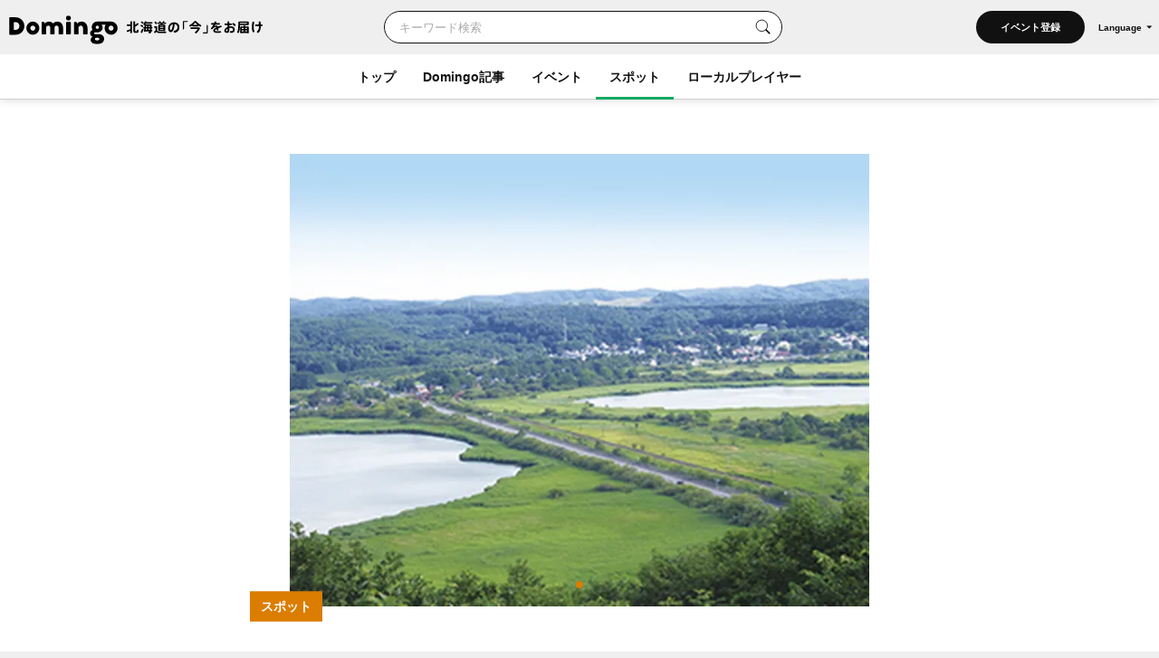

--- FILE ---
content_type: text/html; charset=UTF-8
request_url: https://domingo.ne.jp/spot/1065
body_size: 71033
content:
<!DOCTYPE html>
<html lang="ja">

<head>

    <meta name="viewport" content="width=device-width,initial-scale=1">
    <meta charset="utf-8">
    <meta name="description" content="サルボ展望台 （標茶町）のスポット情報。塘路駅から一番近い展望スポット">
    <meta name="format-detection" content="telephone=no">
    <meta name="csrf-token" content="Fpk7nhtKGIfvgzLEFFhwqNhAUz6obAcMQXPVrrYd">

                        <title>サルボ展望台（標茶町）| Domingo -ドミンゴ-</title>
            
    <meta property="og:type" content="article">
    <meta property="og:title" content="サルボ展望台（標茶町）| Domingo -ドミンゴ-">
    <meta property="og:description" content="サルボ展望台 （標茶町）のスポット情報。塘路駅から一番近い展望スポット">
    <meta property="og:site_name" content="全179市町村公認！北海道の「今」をお届け Domingo -ドミンゴ-">
    <meta property="og:url" content="https://domingo.ne.jp/spot/1065">
    <meta property="og:locale" content="ja_JP">
    <meta property="og:image" content="https://api.domingo.ne.jp/upload/event_category/202103/f2a9fac219166e6ad7560b54c7ff3456.jpg" />
    <meta property="og:image:width" content="1080" />
    <meta property="og:image:height" content="720" />
    <meta name="twitter:card" content="summary_large_image" />
    <meta name="twitter:creator" content="@cfm_domingo" />
    <meta name="twitter:site" content="@cfm_domingo" />

    
    
    <link rel="stylesheet" href="https://fonts.googleapis.com/icon?family=Material+Icons">
    <link rel="stylesheet" type="text/css" href="/css/reset.css">
    <link rel="stylesheet" href="https://cdnjs.cloudflare.com/ajax/libs/lity/2.4.1/lity.min.css" integrity="sha512-UiVP2uTd2EwFRqPM4IzVXuSFAzw+Vo84jxICHVbOA1VZFUyr4a6giD9O3uvGPFIuB2p3iTnfDVLnkdY7D/SJJQ==" crossorigin="anonymous" referrerpolicy="no-referrer" />
    <link rel="stylesheet" type="text/css" href="//cdn.jsdelivr.net/npm/slick-carousel@1.8.1/slick/slick.css" />
    <link rel="stylesheet" href="https://ajax.googleapis.com/ajax/libs/jqueryui/1.12.1/themes/smoothness/jquery-ui.css">
    <link rel="stylesheet" type="text/css" href="/css/style.css?20260122">

    <script src="https://code.jquery.com/jquery-3.5.1.min.js"></script>
    <script src="https://cdnjs.cloudflare.com/ajax/libs/lity/2.4.1/lity.min.js" integrity="sha512-UU0D/t+4/SgJpOeBYkY+lG16MaNF8aqmermRIz8dlmQhOlBnw6iQrnt4Ijty513WB3w+q4JO75IX03lDj6qQNA==" crossorigin="anonymous" referrerpolicy="no-referrer"></script>
    <script type="text/javascript" src="//ajax.aspnetcdn.com/ajax/jQuery/jquery-1.9.1.min.js"></script>
    <script type="text/javascript" src="/js/jquery.uploadThumbs.js"></script>
    <script src="https://ajax.googleapis.com/ajax/libs/jqueryui/1.12.1/jquery-ui.min.js"></script>
    <script src="https://ajax.googleapis.com/ajax/libs/jqueryui/1/i18n/jquery.ui.datepicker-ja.min.js"></script>
    <script type="text/javascript" src="/js/css_browser_selector.js"></script>
    <script type="text/javascript" src="//cdn.jsdelivr.net/npm/slick-carousel@1.8.1/slick/slick.min.js"></script>
    <script type="text/javascript" src="/js/function.js?202511261614"></script>
    <script src="https://cdnjs.cloudflare.com/ajax/libs/bodymovin/5.8.0/lottie.min.js" type="text/javascript"></script>
    <script type="text/javascript" src="//mlb.valuecommerce.com/mylinkbox.js" async></script>
    <script type="text/javascript" src="/js/loading.js?20211224"></script>

    <link rel="shortcut icon" href="/images/favicon.ico" type="image/x-icon">
    <link rel="apple-touch-icon" href="/images/touch-icon.png" sizes="180x180">

    
    
            
        <link rel="canonical" href="https://domingo.ne.jp/spot/1065" />
        <link rel="alternate" hreflang="ja" href="https://domingo.ne.jp/spot/1065" />
        <link rel="alternate" hreflang="en" href="https://domingo.ne.jp/en/spot/1065" />
        <link rel="alternate" hreflang="zh-CN" href="https://domingo.ne.jp/zh-CN/spot/1065" />
        <link rel="alternate" hreflang="zh-TW" href="https://domingo.ne.jp/zh-TW/spot/1065" />
        <link rel="alternate" hreflang="ko" href="https://domingo.ne.jp/ko/spot/1065" />
    
    

    <script>
        $(function () {
            $.datepicker.setDefaults($.datepicker.regional["ja"]);
            $("#date1").datepicker();
            $("#date2").datepicker();
        });
    </script>

    <script>
        $(function () {
            $('#hero_slider').slick({
                autoplay: true,
                autoplaySpeed: 5000,
                centerMode :true,
                variableWidth: true,
                dots: true,
                responsive: [{
                    breakpoint: 561,
                    settings: {
                        centerMode:false,
                        variableWidth:false,
                        arrows: false,
                    }
                }]
            });

            var bnr_dots_flag = true;
            if($('#bnr_slider li').length == 1){
                bnr_dots_flag = false;
            }
            $('#bnr_slider').slick({
                autoplay: false,
                autoplaySpeed: 5000,
                draggable: false,
                slidesToShow: 3,
                arrows: false,
                responsive: [{
                    breakpoint: 561,
                    settings: {
                        autoplay: true,
                        draggable: true,
                        slidesToShow: 1,
                        dots: bnr_dots_flag,
                    }
                }]
            });

            $('#article__hero_slider').slick({
                autoplay: true,
                autoplaySpeed: 5000,
                dots: true,
                arrows: false
            });
        });
    </script>

    
    <script type="text/javascript">
        (function(c,l,a,r,i,t,y){
            c[a]=c[a]||function(){(c[a].q=c[a].q||[]).push(arguments)};
            t=l.createElement(r);t.async=1;t.src="https://www.clarity.ms/tag/"+i;
            y=l.getElementsByTagName(r)[0];y.parentNode.insertBefore(t,y);
        })(window, document, "clarity", "script", "or105tq0yj");
    </script>

    
    <script>(function(w,d,s,l,i){w[l]=w[l]||[];w[l].push({'gtm.start':
                new Date().getTime(),event:'gtm.js'});var f=d.getElementsByTagName(s)[0],
            j=d.createElement(s),dl=l!='dataLayer'?'&l='+l:'';j.async=true;j.src=
            'https://www.googletagmanager.com/gtm.js?id='+i+dl;f.parentNode.insertBefore(j,f);
        })(window,document,'script','dataLayer','GTM-P2P38DM');</script>
    <!-- End Google Tag Manager -->
</head>

<body>


    
    

    <!-- Google Tag Manager (noscript) -->
    <noscript><iframe src="https://www.googletagmanager.com/ns.html?id=GTM-P2P38DM"
                      height="0" width="0" style="display:none;visibility:hidden"></iframe></noscript>
    <!-- End Google Tag Manager (noscript) -->

                        <div id="wrapper" class="app_bnr_none">
            
        <div class="main_cont">


    <header id="header" class="scroll">
        <div class="app_bnr_wrap hide">

            
            <script>
                function DisableButton(obj) {
                    obj.disabled = true;
                    obj.value = '処理中';
                    obj.form.submit();
                }
            </script>

            
            

            
            
        </div>
        <div class="header_inner">
            <div class="header_top">

                <h1 class="header_logo">
                    <a id="button_top" href="/">
                        <img class="pc" src="/images/logo_header_pc.svg" alt="Domingo-ドミンゴ-">
                        <img class="header_catch pc" src="/images/logo_header_catch_.svg" alt="北海道の「今」をお届け">
                        <img class="sp" src="/images/logo_header_.svg" alt="北海道の「今」をお届け Domingo-ドミンゴ-">
                    </a>
                </h1>

                                    <div class="header_top_search">
                                                    <form class="search" action="/key_word" method="get">
                                                        <div class="search_txtarea">
                                    <input id="key_word" type="text" name="word" placeholder="キーワード検索">
                                </div>
                                <div id="key_word_submit" class="search_icon">
                                    <input id="key_word_search" type="submit" value="">
                                </div>
                            </form>
                    </div>

                    <div class="event_btn_area">
                        
                                                                                    <div class="event_btn">
                                    <a id="event_post_btn" href="/sign_in">イベント登録</a>
                                </div>
                                                    
                        
                        
                                                    <div id="header_lang" class="header_lang">
                                <p class="header_lang_btn">Language</p>
                                <ul class="header_lang_menu">
                                    <li><a href="https://domingo.ne.jp/spot/1065">日本語</a></li>
                                    <li><a href="https://domingo.ne.jp/en/spot/1065">ENGLISH</a></li>
                                    <li><a href="https://domingo.ne.jp/zh-CN/spot/1065">中文简体</a></li>
                                    <li><a href="https://domingo.ne.jp/zh-TW/spot/1065">中文繁體</a></li>
                                    <li><a href="https://domingo.ne.jp/ko/spot/1065">한국어</a></li>
                                </ul>
                            </div>
                                            </div>

                    









                            </div>

            <div id="header_menu">
                <div class="header_menu_cont">
                    <div class="header_nav">
                        <nav>
                            <div class="header_menu_cont_box global_nav_main">
                                <ul class="header_menu_list">
                                    <!-- SPキーワード検索 -->
                                    <li class="header_menu_search sp">
                                                                                    <form class="search" action="/key_word" method="get">
                                                                                        
                                                <div class="search_txtarea">
                                                    <input id="key_word" type="text" name="word" placeholder="キーワード検索">
                                                </div>
                                                <div id="key_word_submit" class="search_icon">
                                                    <input id="key_word_search" type="submit" value="">
                                                </div>
                                            </form>
                                    </li>
                                    <!-- SPキーワード検索ここまで -->
                                    <li class=""><a href="/">トップ</a></li>
                                    <li class="has_submenu">
                                        <a href="/article/list/1">Domingo記事</a>
                                        <div class="header_submenu">
                                            <div class="header_submenu_inner">
                                                <div class="header_submenu_row">
                                                    <div class="header_submenu_group accordion_wrapper">
                                                        <p class="header_submenu_heading accordion_btn">食べる</p>
                                                        <ul class="header_submenu_list accordion_target">
                                                            <li><a href="/article/list/1/unspecified/sweets">スイーツ・パン</a></li>
                                                            <li><a href="/article/list/1/unspecified/ramen">ラーメン</a></li>
                                                            <li><a href="/article/list/1/unspecified/sushi">寿司</a></li>
                                                            <li><a href="/article/list/1/unspecified/curry">カレー</a></li>
                                                            <li><a href="/article/list/1/unspecified/genghiskhan">ジンギスカン</a></li>
                                                            <li><a href="/article/list/1/unspecified/lunch_buffet">ランチ・ビュッフェ</a></li>
                                                            <li><a href="/article/list/1/unspecified/dinner">ディナー</a></li>
                                                            <li><a href="/article/list/1/unspecified/cafe">カフェ</a></li>
                                                        </ul>
                                                    </div>
                                                    <div class="header_submenu_group accordion_wrapper">
                                                        <p class="header_submenu_heading accordion_btn">お出かけ</p>
                                                        <ul class="header_submenu_list accordion_target">
                                                            <li><a href="/article/list/1/unspecified/event-summary-municipalities-category">イベント</a></li>
                                                            <li><a href="/article/list/1/unspecified/favorite-view">素敵な景色</a></li>
                                                            <li><a href="/article/list/1/unspecified/hokkaido-drive">ドライブ</a></li>
                                                            <li><a href="/article/list/1/unspecified/outdoor-camp">アウトドア・キャンプ</a></li>
                                                            <li><a href="/article/list/1/unspecified/experience">体験</a></li>
                                                            <li><a href="/article/list/1/unspecified/cherry-blossom-autumn-leaves">桜・花見・紅葉</a></li>
                                                            <li><a href="/article/list/1/unspecified/ski-snowboard">スキー場・スノーボード</a></li>
                                                            <li><a href="/article/list/1/unspecified/hotsprings-hotels">温泉・ホテル</a></li>
                                                        </ul>
                                                    </div>
                                                    <div class="header_submenu_group accordion_wrapper">
                                                        <p class="header_submenu_heading accordion_btn">暮らし</p>
                                                        <ul class="header_submenu_list accordion_target">
                                                            <li><a href="/article/list/1/unspecified/people">ひと</a></li>
                                                            <li><a href="/article/list/1/unspecified/town">まち</a></li>
                                                            <li><a href="/article/list/1/unspecified/animal">動物・生き物</a></li>
                                                            <li><a href="/article/list/1/unspecified/culture">カルチャー</a></li>
                                                            <li><a href="/article/list/1/unspecified/history">歴史</a></li>
                                                        </ul>
                                                    </div>
                                                </div>
                                                <hr>
                                                <div class="header_submenu_group accordion_wrapper">
                                                    <p class="header_submenu_heading accordion_btn">エリア別</p>
                                                    <ul class="header_submenu_list accordion_target area">
                                                        <li><a href="/article/list/1/sapporo">札幌</a></li>
                                                        <li><a href="/article/list/1/otaru-niseko">小樽・ニセコ</a></li>
                                                        <li><a href="/article/list/1/asahikawa-furano">旭川・富良野</a></li>
                                                        <li><a href="/article/list/1/hakodate-donan">函館・道南</a></li>
                                                        <li><a href="/article/list/1/obihiro-tokachi">帯広・十勝</a></li>
                                                        <li><a href="/article/list/1/ishikari-sorachi">石狩・空知</a></li>
                                                        <li><a href="/article/list/1/tomakomai-muroran-noboribetsu">苫小牧・室蘭・登別</a></li>
                                                        <li><a href="/article/list/1/kushiro-shiretoko">釧路・知床</a></li>
                                                        <li><a href="/article/list/1/abashiri-ohotsuku">網走・オホーツク</a></li>
                                                        <li><a href="/article/list/1/wakkanai-douhoku">稚内・道北</a></li>
                                                        <li><a href="/article/list/1/hidaka-erimo">日高・えりも</a></li>
                                                        <li><a href="/article/list/1/others">その他</a></li>
                                                    </ul>
                                                </div>
                                            </div>
                                        </div>
                                    </li>
                                    <li class="has_submenu">
                                        <a href="/event_list/1">イベント</a>
                                        <div class="header_submenu">
                                            <div class="header_submenu_inner">
                                                <div class="header_submenu_row">
                                                    <div class="header_submenu_group accordion_wrapper">
                                                        <p class="header_submenu_heading accordion_btn">観光・催し</p>
                                                        <ul class="header_submenu_list accordion_target">
                                                            <li><a href="/event_list_travel/1">観光</a></li>
                                                            <li><a href="/event_list_festival/1">お祭り</a></li>
                                                            <li><a href="/event_list_food_gourmet/1">食・グルメ</a></li>
                                                            <li><a href="/event_list_entertainment/1">エンタメ</a></li>
                                                            <li><a href="/event_list_exhibition/1">展示</a></li>
                                                        </ul>
                                                    </div>
                                                    <div class="header_submenu_group accordion_wrapper">
                                                        <p class="header_submenu_heading accordion_btn">体験・レジャー</p>
                                                        <ul class="header_submenu_list accordion_target">
                                                            <li><a href="/event_list_experience/1">体験</a></li>
                                                            <li><a href="/event_list_sports/1">スポーツ</a></li>
                                                            <li><a href="/event_list_family/1">ファミリー</a></li>
                                                        </ul>
                                                    </div>
                                                    <div class="header_submenu_group accordion_wrapper">
                                                        <p class="header_submenu_heading accordion_btn">暮らし・学び</p>
                                                        <ul class="header_submenu_list accordion_target">
                                                            <li><a href="/event_list_life/1">暮らし</a></li>
                                                            <li><a href="/event_list_business_seminar/1">ビジネス・セミナー</a></li>
                                                        </ul>
                                                    </div>
                                                </div>
                                                <hr>
                                                <div class="header_submenu_group accordion_wrapper">
                                                    <p class="header_submenu_heading accordion_btn">エリア別</p>
                                                    <ul class="header_submenu_list accordion_target area">
                                                        <li><a href="/event_list_sapporo/1">札幌</a></li>
                                                        <li><a href="/event_list_otaru/1">小樽・ニセコ</a></li>
                                                        <li><a href="/event_list_asahikawa/1">旭川・富良野</a></li>
                                                        <li><a href="/event_list_hakodate/1">函館・道南</a></li>
                                                        <li><a href="/event_list_obihiro/1">帯広・十勝</a></li>
                                                        <li><a href="/event_list_ishikari/1">石狩・空知</a></li>
                                                        <li><a href="/event_list_tomakomai/1">苫小牧・室蘭・登別</a></li>
                                                        <li><a href="/event_list_kushiro/1">釧路・知床</a></li>
                                                        <li><a href="/event_list_abashiri/1">網走・オホーツク</a></li>
                                                        <li><a href="/event_list_wakkanai/1">稚内・道北</a></li>
                                                        <li><a href="/event_list_hidaka/1">日高・えりも</a></li>
                                                        <li><a href="/event_list_dogai/1">北海道外</a></li>
                                                    </ul>
                                                </div>
                                            </div>
                                        </div>
                                    </li>
                                    <li class="current has_submenu">
                                        <a href="/spot_list/1">スポット</a>
                                        <div class="header_submenu">
                                            <div class="header_submenu_inner">
                                                <div class="header_submenu_row">
                                                    <div class="header_submenu_group accordion_wrapper">
                                                        <p class="header_submenu_heading accordion_btn">見る・遊ぶ</p>
                                                        <ul class="header_submenu_list accordion_target">
                                                            <li><a href="/spot_list/1/unspecified/sightseeing">観光</a></li>
                                                            <li><a href="/spot_list/1/unspecified/nature">自然・景色</a></li>
                                                            <li><a href="/spot_list/1/unspecified/park">公園</a></li>
                                                            <li><a href="/spot_list/1/unspecified/outdoor">アウトドア</a></li>
                                                            <li><a href="/spot_list/1/unspecified/experience">体験</a></li>
                                                            <li><a href="/spot_list/1/unspecified/exhibition">展示</a></li>
                                                        </ul>
                                                    </div>
                                                    <div class="header_submenu_group accordion_wrapper">
                                                        <p class="header_submenu_heading accordion_btn">食べる・ショッピング</p>
                                                        <ul class="header_submenu_list accordion_target">
                                                            <li><a href="/spot_list/1/unspecified/gourmet">グルメ</a></li>
                                                            <li><a href="/spot_list/1/unspecified/shopping">ショッピング</a></li>
                                                        </ul>
                                                    </div>
                                                    <div class="header_submenu_group accordion_wrapper">
                                                        <p class="header_submenu_heading accordion_btn">泊まる・交流する</p>
                                                        <ul class="header_submenu_list accordion_target">
                                                            <li><a href="/spot_list/1/unspecified/hotel">宿</a></li>
                                                            <li><a href="/spot_list/1/unspecified/hot-spring">温泉・銭湯</a></li>
                                                            <li><a href="/spot_list/1/unspecified/machi-hub">まちハブ</a></li>
                                                        </ul>
                                                    </div>
                                                </div>
                                                <hr>
                                                <div class="header_submenu_group accordion_wrapper">
                                                    <p class="header_submenu_heading accordion_btn">エリア別</p>
                                                    <ul class="header_submenu_list accordion_target area">
                                                        <li><a href="/spot_list/1/Sapporo-Shi">札幌</a></li>
                                                        <li><a href="/spot_list/1/Otaru-Shi">小樽・ニセコ</a></li>
                                                        <li><a href="/spot_list/1/Asahikawa-Shi">旭川・富良野</a></li>
                                                        <li><a href="/spot_list/1/Hakodate-Shi">函館・道南</a></li>
                                                        <li><a href="/spot_list/1/Obihiro-Shi">帯広・十勝</a></li>
                                                        <li><a href="/spot_list/1/Ishikari-Shi">石狩・空知</a></li>
                                                        <li><a href="/spot_list/1/Tomakomai-Shi">苫小牧・室蘭・登別</a></li>
                                                        <li><a href="/spot_list/1/Kushiro-Cho">釧路・知床</a></li>
                                                        <li><a href="/spot_list/1/Abashiri-Shi">網走・オホーツク</a></li>
                                                        <li><a href="/spot_list/1/Wakkanai-Shi">稚内・道北</a></li>
                                                        <li><a href="/spot_list/1/Hidaka-Cho">日高・えりも</a></li>
                                                    </ul>
                                                </div>
                                            </div>
                                        </div>
                                    </li>
                                    <li class=""><a href="/player/list/1">ローカルプレイヤー</a></li>
                                </ul>
                            </div>




                            
                                                            <div class="header_lang">
                                    <ul class="header_lang_menu">
                                        <li><a href="https://domingo.ne.jp/spot/1065">日本語</a></li>
                                        <li><a href="https://domingo.ne.jp/en/spot/1065">ENGLISH</a></li>
                                        <li><a href="https://domingo.ne.jp/zh-CN/spot/1065">中文简体</a></li>
                                        <li><a href="https://domingo.ne.jp/zh-TW/spot/1065">中文繁體</a></li>
                                        <li><a href="https://domingo.ne.jp/ko/spot/1065">한국어</a></li>
                                    </ul>
                                </div>
                            
                        </nav>
                    </div>
                </div>
                <div id="header_menu_btn"></div>
            </div>
        </div>
    </header>

        </div>


    <div id="main" class="detail_spot page_detail orange">
        <div class="main_inner">
            <article id="article" class="cont">
                <div class="article__hero">
                           <div class="article__hero--inner">
                 <ul id="article__hero_slider">
                                                            <li><img src=https://p1-634a4370.imageflux.jp/w=768,f=webp:auto,q=78/https%3A%2F%2Fapi.domingo.ne.jp%2Fupload%2Fevent_category%2F202103%2Ff2a9fac219166e6ad7560b54c7ff3456.jpg class="article__hero--img" alt="スポットタイトル" decoding="async"></li>
                                                    </ul>
                        <div class="article__label">
                            <p>スポット</p>
                                                    </div>
                    </div>
                </div>

                <div class="cont__inner">
                    <div class="cont__doc">
                        <div class="section title_area">
                            <h1>サルボ展望台</h1>
                            <div class="title_area_sub">

                                
                                                                            
                                        <p class="city"><a id="button_spot" href="/spot_list/1/unspecified/nature">自然・景色</a></p>
                                                                        
                                    <p class="city"> / <a id="button_spot" href="/spot/area/list/195/1" target="_top">標茶町</a></p>
                                
                            </div>

                            <script>
                                // URLコピー
                                function copy_url() {
                                    const element = document.createElement('input');
                                    element.value = 'https://domingo.ne.jp/spot/1065';
                                    document.body.appendChild(element);
                                    element.select();
                                    document.execCommand('copy');
                                    document.body.removeChild(element);

                                    // コピーしました表示
                                    const target = document.getElementById("copy_completed");
                                    target.innerHTML = '<button class="copy_btn" onclick="copy_url()"></button><p class="copy_complete" id="copy_complete">URLをコピーしました</p>';

                                    const target_2 = document.getElementById("copy_completed_2");
                                    target_2.innerHTML = '<button class="copy_btn" onclick="copy_url()"></button><p class="copy_complete" id="copy_complete">URLをコピーしました</p>';

                                    // 3秒後にコピーしました表示をクリア
                                    window.setTimeout(() => {
                                        const target = document.getElementById("copy_completed");
                                        target.innerHTML = '<button class="copy_btn" onclick="copy_url()"></button>';
                                        const target_2 = document.getElementById("copy_completed_2");
                                        target_2.innerHTML = '<button class="copy_btn" onclick="copy_url()"></button>';
                                    }, 3000);
                                }
                            </script>

                            <ul class="share_sns_list">
                                <li>
                                    <a class="sns_btn_tw" href="https://twitter.com/intent/tweet?text=%E3%82%B5%E3%83%AB%E3%83%9C%E5%B1%95%E6%9C%9B%E5%8F%B0%0a@cfm_domingo より%0a&url=https://domingo.ne.jp/spot/1065" rel="nofollow" target="_blank">
                                        <img src="/images/sns_twitter.svg?20240328" alt="Twitter">
                                    </a>
                                </li>
                                <li>
                                    <a class="sns_btn_fb" href="http://www.facebook.com/share.php?quote=%E3%82%B5%E3%83%AB%E3%83%9C%E5%B1%95%E6%9C%9B%E5%8F%B0%0a@Domingo.Hokkaido より&u=https://domingo.ne.jp/spot/1065" target="_blank" rel="nofollow">
                                        <img src="/images/sns_facebook.svg" alt="Facebook">
                                    </a>
                                </li>
                                <li>
                                    <a class="sns_btn_line" href="http://line.me/R/msg/text/?%E3%82%B5%E3%83%AB%E3%83%9C%E5%B1%95%E6%9C%9B%E5%8F%B0%0ahttps://domingo.ne.jp/spot/1065" target="_blank" rel="nofollow">
                                        <img src="/images/sns_line.svg" alt="LINE">
                                    </a>
                                </li>
                                <li id="copy_completed">
                                    <button class="copy_btn" onclick="copy_url()"></button>
                                </li>
                            </ul>
                        </div>

                        
                        <div class="section about_area">




                                                            <p>塘路駅から一番近い展望スポット<br />
<br />
国道391号線沿いにある看板と駐車場が目印。展望台にあがると、塘路湖や湿原を一望することができるビューポイントです。夏は湖の青と湿原の緑のコントラストが絶妙です。</p>
                                                                                                                    <a class="web" href="https://www.kushiro-shitsugen-np.jp/tenbou/sarubo/" target="_blank">釧路湿原国立公園連絡協議会HP</a>
                                                            <a class="web" href="http://ja.kushiro-lakeakan.com/things_to_do/3656/" target="_blank">釧路・阿寒湖観光公式サイト</a>
                                                            <a class="web" href="http://www.sip.or.jp/~kankou/spot/spot-toro.html" target="_blank">標茶町観光協会</a>
                                                    </div>
                        <hr>
                                                                            <div class="section holiday_area">
                                <h2>定休日</h2>
                                <p>12月～3月は通行止め</p>
                            </div>
                                                                            <div class="section price_area">
                                <h2>料金</h2>
                                <p>無料</p>
                            </div>
                                                                            <div class="section parking_area">
                                <h2>駐車場</h2>
                                <p>あり</p>
                            </div>
                                                <div class="section venue_area">
                            <h2>所在地</h2>
                                                            <p>北海道川上郡標茶町塘路</p>
                                                        <div class="map">
                                                                    <iframe src="https://www.google.com/maps/embed?pb=!1m18!1m12!1m3!1d5820.31883549554!2d144.48887046947527!3d43.16417775962735!2m3!1f0!2f0!3f0!3m2!1i1024!2i768!4f13.1!3m3!1m2!1s0x5f7272d54bfede3b%3A0xcf6a59d8ccdd252d!2z44K144Or44Oc5bGV5pyb5Y-w!5e0!3m2!1sja!2sjp!4v1688109709192!5m2!1sja!2sjp" width="600" height="450" style="border:0;" allowfullscreen="" loading="lazy" referrerpolicy="no-referrer-when-downgrade"></iframe>
                                                            </div>

                                                    </div>
                                                    <div class="section access_area">
                                <h2>アクセス</h2>
                                <p>JR釧路駅より車で約43分<br />
釧路空港より車で約46分<br />
JR塘路駅より車で5分</p>
                            </div>
                                                                                                            <div class="section contact_area">
                                    <h2>お問い合わせ</h2>
                                                                            <p>標茶町役場</p>
                                                                                                                                                                                        <p class="tel">0154852111</p>
                                                                    </div>
                                                                                                        <div class="section supplement_area">
                                <p>※掲載情報は2021年3月時点のものです。<br />
※掲載情報はその後変更となる場合がございますので、詳細は公式サイトなどをご確認ください。</p>
                            </div>
                        
                    </div>

                    
                                        <div class="cont__notes">
                                                    <a id="button_spot" class="report" href="/contact-other?spot_id=1065" target="_blank">問題を報告する</a>
                                                <p>内容は事前の予告なく変更になる場合がございます。</p>
                    </div>
                    
                    <ul class="share_sns_list">
                        <li>
                            <a class="sns_btn_tw" href="https://twitter.com/intent/tweet?text=%E3%82%B5%E3%83%AB%E3%83%9C%E5%B1%95%E6%9C%9B%E5%8F%B0%0a@cfm_domingo より%0a&url=https://domingo.ne.jp/spot/1065" rel="nofollow" target="_blank">
                                <img src="/images/sns_twitter.svg?20240328" alt="Twitter">
                            </a>
                        </li>
                        <li>
                            <a class="sns_btn_fb" href="http://www.facebook.com/share.php?quote=%E3%82%B5%E3%83%AB%E3%83%9C%E5%B1%95%E6%9C%9B%E5%8F%B0%0a@Domingo.Hokkaido より&u=https://domingo.ne.jp/spot/1065" target="_blank" rel="nofollow">
                                <img src="/images/sns_facebook.svg" alt="Facebook">
                            </a>
                        </li>
                        <li>
                            <a class="sns_btn_line" href="http://line.me/R/msg/text/?%E3%82%B5%E3%83%AB%E3%83%9C%E5%B1%95%E6%9C%9B%E5%8F%B0%0ahttps://domingo.ne.jp/spot/1065" target="_blank" rel="nofollow">
                                <img src="/images/sns_line.svg" alt="LINE">
                            </a>
                        </li>
                        <li id="copy_completed_2">
                            <button class="copy_btn" onclick="copy_url()"></button>
                        </li>
                    </ul>

                                            <div class="section bnr_area">
                            <a href="https://domingo.ne.jp/notice/detail/52776"><img src="/images/event/bnr_event_spot_publish.jpg" alt="イベント主催者のみなさん！Domingoにイベント情報を掲載しませんか？" decoding="async"></a>
                        </div>
                    
                    <div class="cont__adsbygoogle">
                        <style>
                            .adsense_responsive { width: 320px; height: 100px; }
                            @media(min-width: 560px) { .adsense_responsive { width: 468px; height: 60px; } }
                            @media(min-width: 960px) { .adsense_responsive { width: 728px; height: 90px; } }
                        </style>
                        <script async src="https://pagead2.googlesyndication.com/pagead/js/adsbygoogle.js?client=ca-pub-6299807395149855"
                                crossorigin="anonymous"></script>
                        <!-- adsense_responsive -->
                        <ins class="adsbygoogle adsense_responsive"
                             style="display:block"
                             data-ad-client="ca-pub-6299807395149855"
                             data-ad-slot="3349476048"></ins>
                        <script>
                            (adsbygoogle = window.adsbygoogle || []).push({});
                        </script>
                    </div>
                </div>
            </article>

                            <section class="section">
                    <div class="section__inner">
                        <h2 class="section__title">関連記事</h2>
                        <ul class="card__list">
                                                            <li>
                                    <a id="button_spot" href="/article/5533">
                                        <p class="card__tmb">
                                                                                            <img src="https://p1-634a4370.imageflux.jp/w=768,f=webp:auto,q=78/https%3A%2F%2Fdomingo.ne.jp%2Fwp%2Fwp-content%2Fuploads%2F2021%2F05%2F6641ddc55ad7647d5c352f307c40f13e.jpg" alt="" decoding="async">
                                                                                    </p>
                                        <div class="card__txt">
                                            <p class="card__label green">Domingo 記事</p>
                                            <p class="card__title">広い広い釧路湿原、そのビューポイントは？たくさんある展望台からオススメ5選</p>
                                                                                            <p class="card__sub">
                                                                                                                                                                        素敵な景色 
                                                                                                                                                                                                                                etc
                                                                                                                                                                /
                                                                                                                                                                         道東
                                                                                                                                                            </p>
                                                                                        <p class="card__uploaddate">2021.05.14</p>
                                        </div>
                                    </a>
                                </li>
                                                    </ul>
                    </div>
                    
                </section>
            
                            <section class="section">
                    <div class="section__inner">
                        <h2 class="section__title">周辺のスポット</h2>
                        <ul class="card__list">
                                                            <li>
                                    <a id="button_spot" href="/spot/1057">
                                        <p class="card__tmb">
                                                                                            <img src="https://p1-634a4370.imageflux.jp/w=768,f=webp:auto,q=78/https%3A%2F%2Fapi.domingo.ne.jp%2Fupload%2Fevent_category%2F202103%2F53b9facffc4018f977bf5ccccb4ce985.jpg" alt="" decoding="async">
                                                                                    </p>
                                        <div class="card__txt">
                                            <p class="card__label orange">スポット</p>
                                                                                        <p class="card__title">JR塘路駅</p>
                                            <p class="card__sub">アウトドア / 標茶町</p>
                                        </div>
                                    </a>
                                </li>
                                                            <li>
                                    <a id="button_spot" href="/spot/1066">
                                        <p class="card__tmb">
                                                                                            <img src="https://p1-634a4370.imageflux.jp/w=768,f=webp:auto,q=78/https%3A%2F%2Fapi.domingo.ne.jp%2Fupload%2Fevent_category%2F202103%2Fb4dca97c83f9788f6764cfd3da2a51d4.jpg" alt="" decoding="async">
                                                                                    </p>
                                        <div class="card__txt">
                                            <p class="card__label orange">スポット</p>
                                                                                        <p class="card__title">サルルン展望台</p>
                                            <p class="card__sub">自然・景色 / 標茶町</p>
                                        </div>
                                    </a>
                                </li>
                                                            <li>
                                    <a id="button_spot" href="/spot/1068">
                                        <p class="card__tmb">
                                                                                            <img src="https://p1-634a4370.imageflux.jp/w=768,f=webp:auto,q=78/https%3A%2F%2Fapi.domingo.ne.jp%2Fupload%2Fevent_category%2F202103%2Fdc73173c12f43332044fa2c3a50d18c9.jpg" alt="" decoding="async">
                                                                                    </p>
                                        <div class="card__txt">
                                            <p class="card__label orange">スポット</p>
                                                                                        <p class="card__title">塘路元村キャンプ場</p>
                                            <p class="card__sub">アウトドア / 標茶町</p>
                                        </div>
                                    </a>
                                </li>
                                                            <li>
                                    <a id="button_spot" href="/spot/1052">
                                        <p class="card__tmb">
                                                                                            <img src="https://p1-634a4370.imageflux.jp/w=768,f=webp:auto,q=78/https%3A%2F%2Fapi.domingo.ne.jp%2Fupload%2Fevent_category%2F202103%2Fc1b39a46d8f1bd8dc7eaec2582a7f858.jpg" alt="" decoding="async">
                                                                                    </p>
                                        <div class="card__txt">
                                            <p class="card__label orange">スポット</p>
                                                                                        <p class="card__title">標茶町博物館〜ニタイ・ト〜</p>
                                            <p class="card__sub">歴史・文化 / 標茶町</p>
                                        </div>
                                    </a>
                                </li>
                                                            <li>
                                    <a id="button_spot" href="/spot/1054">
                                        <p class="card__tmb">
                                                                                            <img src="https://p1-634a4370.imageflux.jp/w=768,f=webp:auto,q=78/https%3A%2F%2Fapi.domingo.ne.jp%2Fupload%2Fevent_category%2F202103%2Fb8adca5eb0c18d2d57682318c331325a.jpg" alt="" decoding="async">
                                                                                    </p>
                                        <div class="card__txt">
                                            <p class="card__label orange">スポット</p>
                                                                                        <p class="card__title">旧塘路駅逓所</p>
                                            <p class="card__sub">展示 / 標茶町</p>
                                        </div>
                                    </a>
                                </li>
                                                            <li>
                                    <a id="button_spot" href="/spot/2862">
                                        <p class="card__tmb">
                                                                                            <img src="https://p1-634a4370.imageflux.jp/w=768,f=webp:auto,q=78/https%3A%2F%2Fapi.domingo.ne.jp%2Fupload%2Fevent_category%2F202504%2F384b5d625e901ecca2ca9c35e9a0ae68.jpg" alt="" decoding="async">
                                                                                    </p>
                                        <div class="card__txt">
                                            <p class="card__label orange">スポット</p>
                                                                                        <p class="card__title">THE GEEK</p>
                                            <p class="card__sub">宿 / 標茶町</p>
                                        </div>
                                    </a>
                                </li>
                                                    </ul>
                    </div>
                    
                </section>
            
            
                            <section class="section">
                    <div class="section__inner">
                        <h2 class="section__title">周辺のイベント</h2>
                        <ul class="card__list">
                                                            <li>
                                    <a id="button_event" href="/event/52797">
                                        <p class="card__tmb">
                                                                                            <img src="https://p1-634a4370.imageflux.jp/w=768,f=webp:auto,q=78/https%3A%2F%2Fs3.ap-northeast-1.amazonaws.com%2Fdomingo-web.production%2Fevent_upload_images%2F2026%2F01%2F22%2F69718f8812390_1769049992.png" alt="" decoding="async">
                                                                                    </p>
                                        <div class="card__txt">
                                            <p class="card__label pink">イベント
                                                
                                                
                                                
                                                
                                                
                                            </p>
                                                                                        <p class="card__title">塘路湖 ワカサギ釣り＜2026＞</p>
                                            <p class="card__eventdate"><span>2026年1月5日（月）～</span></p>
                                            <p class="card__sub">
                                                観光 /
                                                                                                                                                            標茶町
                                                                                                                                                </p>
                                        </div>
                                    </a>
                                </li>
                                                            <li>
                                    <a id="button_event" href="/event/52764">
                                        <p class="card__tmb">
                                                                                            <img src="https://p1-634a4370.imageflux.jp/w=768,f=webp:auto,q=78/https%3A%2F%2Fs3.ap-northeast-1.amazonaws.com%2Fdomingo-web.production%2Fevent_upload_images%2F2026%2F01%2F16%2F6969a55b17b9c_1768531291.jpg" alt="" decoding="async">
                                                                                    </p>
                                        <div class="card__txt">
                                            <p class="card__label pink">イベント
                                                
                                                
                                                
                                                
                                                
                                            </p>
                                                                                        <p class="card__title">しばれるランド＜2026＞</p>
                                            <p class="card__eventdate"><span>2026年1月31日（土）～2月1日（日）</span></p>
                                            <p class="card__sub">
                                                スポーツ /
                                                                                                                                                            釧路町
                                                                                                                                                </p>
                                        </div>
                                    </a>
                                </li>
                                                            <li>
                                    <a id="button_event" href="/event/52426">
                                        <p class="card__tmb">
                                                                                            <img src="https://p1-634a4370.imageflux.jp/w=768,f=webp:auto,q=78/https%3A%2F%2Fapi.domingo.ne.jp%2Fupload%2Fevent%2F202511%2FbpOTxUcQPGOd7i3ltH0d692gH9F6lwEba3ATBBwP.jpg" alt="" decoding="async">
                                                                                    </p>
                                        <div class="card__txt">
                                            <p class="card__label pink">イベント
                                                
                                                
                                                
                                                
                                                
                                            </p>
                                                                                        <p class="card__title">第48回 釧路町民長ぐつアイスホッケー大会～決勝～</p>
                                            <p class="card__eventdate"><span>2026年2月7日（土）</span></p>
                                            <p class="card__sub">
                                                スポーツ /
                                                                                                                                                            釧路町
                                                                                                                                                </p>
                                        </div>
                                    </a>
                                </li>
                                                            <li>
                                    <a id="button_event" href="/event/52626">
                                        <p class="card__tmb">
                                                                                            <img src="https://p1-634a4370.imageflux.jp/w=768,f=webp:auto,q=78/https%3A%2F%2Fs3.ap-northeast-1.amazonaws.com%2Fdomingo-web.production%2Fevent_upload_images%2F2025%2F12%2F25%2F694ca894b0052_1766631572.jpg" alt="" decoding="async">
                                                                                    </p>
                                        <div class="card__txt">
                                            <p class="card__label pink">イベント
                                                
                                                
                                                
                                                
                                                
                                            </p>
                                                                                        <p class="card__title">コンコンロコン キラキラくしろスタンプラリー☆2026☆</p>
                                            <p class="card__eventdate"><span>2026年1月24日（土）～3月8日（日）</span></p>
                                            <p class="card__sub">
                                                観光 /
                                                                                                                                                            釧路市
                                                                                                                                                                                                                厚岸町
                                                                                                                                                                                                                etc
                                                                                                    </p>
                                        </div>
                                    </a>
                                </li>
                                                            <li>
                                    <a id="button_event" href="/event/52698">
                                        <p class="card__tmb">
                                                                                            <img src="https://p1-634a4370.imageflux.jp/w=768,f=webp:auto,q=78/https%3A%2F%2Fs3.ap-northeast-1.amazonaws.com%2Fdomingo-web.production%2Fevent_upload_images%2F2026%2F01%2F07%2F695e189f95763_1767774367.jpg" alt="" decoding="async">
                                                                                    </p>
                                        <div class="card__txt">
                                            <p class="card__label pink">イベント
                                                
                                                
                                                
                                                
                                                
                                            </p>
                                                                                        <p class="card__title">くしろウインターパーク2026</p>
                                            <p class="card__eventdate"><span>2026年1月17日（土）～2月8日（日）</span></p>
                                            <p class="card__sub">
                                                スポーツ /
                                                                                                                                                            釧路市
                                                                                                                                                </p>
                                        </div>
                                    </a>
                                </li>
                                                            <li>
                                    <a id="button_event" href="/event/52519">
                                        <p class="card__tmb">
                                                                                            <img src="https://p1-634a4370.imageflux.jp/w=768,f=webp:auto,q=78/https%3A%2F%2Fja.kushiro-lakeakan.com%2Fkushiroakanwp%2Fwp-content%2Fuploads%2Ff7e54351e28e627253d41aaca695e0c9-790x527.jpg" alt="" decoding="async">
                                                                                    </p>
                                        <div class="card__txt">
                                            <p class="card__label pink">イベント
                                                
                                                
                                                
                                                
                                                
                                            </p>
                                                                                        <p class="card__title">くしろ冬まつり2026</p>
                                            <p class="card__eventdate"><span>2026年2月7日（土）～8日（日）</span></p>
                                            <p class="card__sub">
                                                お祭り /
                                                                                                                                                            釧路市
                                                                                                                                                </p>
                                        </div>
                                    </a>
                                </li>
                                                    </ul>
                    </div>
                    
                </section>
            
            <div class="cont__adsbygoogle">
                <style>
                    .adsense_responsive { width: 320px; height: 100px; }
                    @media(min-width: 560px) { .adsense_responsive { width: 468px; height: 60px; } }
                    @media(min-width: 960px) { .adsense_responsive { width: 728px; height: 90px; } }
                </style>
                <script async src="https://pagead2.googlesyndication.com/pagead/js/adsbygoogle.js?client=ca-pub-6299807395149855"
                        crossorigin="anonymous"></script>
                <!-- adsense_responsive -->
                <ins class="adsbygoogle adsense_responsive"
                     style="display:block"
                     data-ad-client="ca-pub-6299807395149855"
                     data-ad-slot="3349476048"></ins>
                <script>
                    (adsbygoogle = window.adsbygoogle || []).push({});
                </script>
            </div>

        </div>
    </div>

    <div class="topic_path">

    <ol>
                                    <li><a href="https://domingo.ne.jp">ホーム</a></li>
                                                <li><a href="https://domingo.ne.jp/spot_list">スポット</a></li>
                                                <li>サルボ展望台</li>
                        </ol>
</div>



        
    <footer id="footer">
        <div class="footer_app">
            <div class="footer_app_inner">
                <p class="footer_app_badge"><img src="/images/badge_free.svg" alt="無料"></p>
                <p class="footer_app_logo"><img src="/images/logo_domingo_wht.svg" alt="Domingo"></p>
                <p class="footer_app_title">アプリでもっと便利に！</p>
                <ul class="footer_app_point">
                    <li>
                        <div class="point_txt">
                            <p class="point_num"><span>POINT</span><span>01</span></p>
                            <p>北海道の旬な「ニュース」をカテゴリごとにチェックできる！</p>
                        </div>
                        <p class="point_img">
                                                            <img src="https://p1-634a4370.imageflux.jp/w=768,f=webp:auto,q=78/https://domingo.ne.jp/images/app_point_2.png">
                                                    </p>
                    </li>
                    <li>
                        <div class="point_txt">
                            <p class="point_num"><span>POINT</span><span>02</span></p>
                            <p>あなたの「まち」の情報をまとめてチェックできる！</p>
                        </div>
                        <p class="point_img">
                                                            <img src="https://p1-634a4370.imageflux.jp/w=768,f=webp:auto,q=78/https://domingo.ne.jp/images/app_point_1.png">
                                                    </p>
                    </li>
                    <li>
                        <div class="point_txt">
                            <p class="point_num"><span>POINT</span><span>03</span></p>
                            <p>道内各地で開催される「イベント」が探しやすく、保存も可能！</p>
                        </div>
                        <p class="point_img">
                                                            <img src="https://p1-634a4370.imageflux.jp/w=768,f=webp:auto,q=78/https://domingo.ne.jp/images/app_point_3.png">
                                                    </p>
                    </li>
                </ul>
                <div class="btn_cta_app">
                                            <a class="appstore" href="https://apps.apple.com/jp/app/domingo/id1102689377"><img src="/images/cta_btn_appstore_.svg" alt="App Storeからダウンロード"></a>
                        <a class="googleplay" href="https://play.google.com/store/apps/details?id=jp.co.crypton.peach"><img src="/images/cta_btn_googleplay_.svg" alt="Google Playで手に入れよう"></a>
                                    </div>
            </div>
        </div>

        
        
        <div class="section bnr_area footer_bnr_lp_pr">
            <a href="/contact/ad" target="_blank">
                <img src="/images/advertising consultation banner.png" alt="DomingoのPRプランのご案内">
            </a>
        </div>

        <div class="footer_inner">

            <p class="footer_sns_lead"><span class="break">Domingo公式SNSをフォローしよう！</span></p>
            <div class="footer_sns">
                <a class="footer_tw" href="https://twitter.com/cfm_domingo/" target="_blank"><img src="/images/icon_twitter.svg?20240328" alt="Twitter"></a>
                <a class="footer_fb" href="https://www.facebook.com/Domingo.Hokkaido/" target="_blank"><img src="/images/icon_facebook.svg" alt="Facebook"></a>
                <a class="footer_insta" href="https://www.instagram.com/cfm_domingo/" target="_blank"><img src="/images/icon_instagram.svg" alt="Instagram"></a>
            </div>

            <ul class="footer_nav">
                <li><a href="/about_domingo">Domingoとは</a></li>
                
                <li><a href="/notice/1">お知らせ</a></li>
                <li><a href="/about_app">アプリについて</a></li>
            </ul>

            <ul class="footer_nav sub">
                                    <li><a id="contact_btn" href="/contact-other">お問い合わせ</a></li>
                    <li><a id="contact_ad_btn" href="/contact/ad">広告掲載のご相談</a></li>
                                <li><a href="https://www.crypton.co.jp/cfm/aboutus" target="_blank">運営会社</a></li>
                <li><a id="terms" href="/terms">利用規約</a></li>
                <li><a id="privacy_policy" href="/privacy_policy">個人情報の保護について</a></li>
                <li><a id="domingo_bot" href="/domingo_bot">Domingo Botについて</a></li>
                <li><a id="faq" href="/faq-4.5.0">アプリに関するFAQ</a></li>
                <li><a id="notice" href="/sitemap">サイトマップ</a></li>
            </ul>

            <p class="copylight">&copy; Crypton Future Media, INC.</p>

        </div>
    </footer>

        <p id="pageTop" class="hide">
            <a href="#wrapper"></a>
        </p>

        
        
        
    </div>
</body>
</html>


--- FILE ---
content_type: text/html; charset=utf-8
request_url: https://www.google.com/recaptcha/api2/aframe
body_size: 183
content:
<!DOCTYPE HTML><html><head><meta http-equiv="content-type" content="text/html; charset=UTF-8"></head><body><script nonce="umKhRfjnCpFSalKPVgoEeQ">/** Anti-fraud and anti-abuse applications only. See google.com/recaptcha */ try{var clients={'sodar':'https://pagead2.googlesyndication.com/pagead/sodar?'};window.addEventListener("message",function(a){try{if(a.source===window.parent){var b=JSON.parse(a.data);var c=clients[b['id']];if(c){var d=document.createElement('img');d.src=c+b['params']+'&rc='+(localStorage.getItem("rc::a")?sessionStorage.getItem("rc::b"):"");window.document.body.appendChild(d);sessionStorage.setItem("rc::e",parseInt(sessionStorage.getItem("rc::e")||0)+1);localStorage.setItem("rc::h",'1769782352055');}}}catch(b){}});window.parent.postMessage("_grecaptcha_ready", "*");}catch(b){}</script></body></html>

--- FILE ---
content_type: application/javascript; charset=utf-8;
request_url: https://dalc.valuecommerce.com/vcid?_s=https%3A%2F%2Fdomingo.ne.jp%2Fspot%2F1065
body_size: 144
content:
vc_id_callback({"vcid":"qJRxmpTrWbbByel91Giq3wMuyQ_Fai_C6kiS47aoEWQ","vcpub":"0.490836","t":"697cbc4e"})

--- FILE ---
content_type: image/svg+xml
request_url: https://domingo.ne.jp/images/article/ic_article_web.svg
body_size: 1833
content:
<?xml version="1.0" encoding="utf-8"?>
<!-- Generator: Adobe Illustrator 24.2.0, SVG Export Plug-In . SVG Version: 6.00 Build 0)  -->
<svg version="1.1" id="レイヤー_1" xmlns="http://www.w3.org/2000/svg" xmlns:xlink="http://www.w3.org/1999/xlink" x="0px"
	 y="0px" viewBox="0 0 24 24" style="enable-background:new 0 0 24 24;" xml:space="preserve">
<style type="text/css">
	.st0{clip-path:url(#SVGID_2_);}
	.st1{fill:#333333;}
</style>
<g>
	<defs>
		<rect id="SVGID_1_" width="24" height="24"/>
	</defs>
	<clipPath id="SVGID_2_">
		<use xlink:href="#SVGID_1_"  style="overflow:visible;"/>
	</clipPath>
	<g id="ic_event_web" class="st0">
		<g id="パス_942" transform="translate(20 3)">
			<path class="st1" d="M0.5,0C0.8,0,1,0.2,1,0.5v5C1,5.8,0.8,6,0.5,6S0,5.8,0,5.5v-5C0,0.2,0.2,0,0.5,0z"/>
			<path class="st1" d="M0.5,0C0.8,0,1,0.2,1,0.5v5C1,5.8,0.8,6,0.5,6S0,5.8,0,5.5v-5C0,0.2,0.2,0,0.5,0z"/>
		</g>
		<g id="パス_941" transform="translate(21 3) rotate(90)">
			<path class="st1" d="M0.5,0C0.8,0,1,0.2,1,0.5v5C1,5.8,0.8,6,0.5,6S0,5.8,0,5.5v-5C0,0.2,0.2,0,0.5,0z"/>
			<path class="st1" d="M0.5,0C0.8,0,1,0.2,1,0.5v5C1,5.8,0.8,6,0.5,6S0,5.8,0,5.5v-5C0,0.2,0.2,0,0.5,0z"/>
		</g>
		<g id="パス_940" transform="translate(20.217 3) rotate(45)">
			<path class="st1" d="M0.5,0C0.8,0,1,0.2,1,0.5v13C1,13.8,0.8,14,0.5,14S0,13.8,0,13.5v-13C0,0.2,0.2,0,0.5,0z"/>
			<path class="st1" d="M0.5,0C0.8,0,1,0.2,1,0.5v13C1,13.8,0.8,14,0.5,14S0,13.8,0,13.5v-13C0,0.2,0.2,0,0.5,0z"/>
		</g>
		<path id="合体_105" class="st1" d="M4.8,21c-1,0-1.8-0.8-1.8-1.8V4.8C3,3.8,3.8,3,4.8,3h6.7C11.8,3,12,3.2,12,3.5S11.8,4,11.5,4
			h-1l0,0h-5C4.7,4,4,4.7,4,5.5v13C4,19.3,4.7,20,5.5,20h13c0.8,0,1.5-0.7,1.5-1.5v-5l0,0v-1c0-0.3,0.2-0.5,0.5-0.5s0.5,0.2,0.5,0.5
			v6.7c0,1-0.8,1.8-1.8,1.8H4.8z"/>
	</g>
</g>
</svg>
